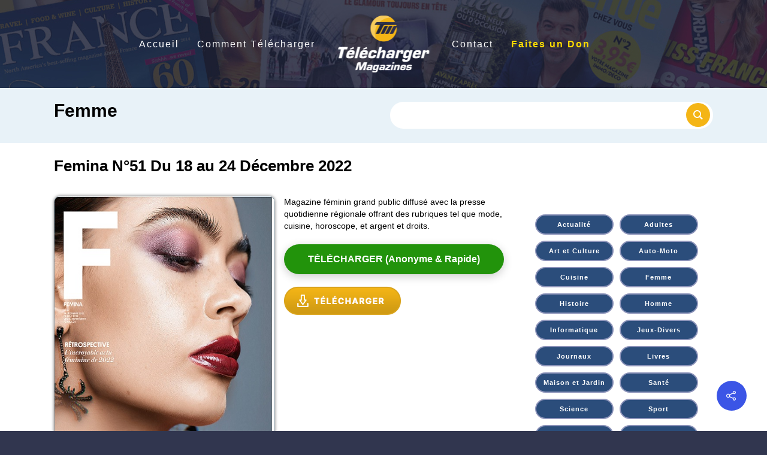

--- FILE ---
content_type: text/html; charset=utf-8
request_url: https://www.google.com/recaptcha/api2/aframe
body_size: 259
content:
<!DOCTYPE HTML><html><head><meta http-equiv="content-type" content="text/html; charset=UTF-8"></head><body><script nonce="smOOFBUk7FMAapmX3GV7-g">/** Anti-fraud and anti-abuse applications only. See google.com/recaptcha */ try{var clients={'sodar':'https://pagead2.googlesyndication.com/pagead/sodar?'};window.addEventListener("message",function(a){try{if(a.source===window.parent){var b=JSON.parse(a.data);var c=clients[b['id']];if(c){var d=document.createElement('img');d.src=c+b['params']+'&rc='+(localStorage.getItem("rc::a")?sessionStorage.getItem("rc::b"):"");window.document.body.appendChild(d);sessionStorage.setItem("rc::e",parseInt(sessionStorage.getItem("rc::e")||0)+1);localStorage.setItem("rc::h",'1769939104295');}}}catch(b){}});window.parent.postMessage("_grecaptcha_ready", "*");}catch(b){}</script></body></html>